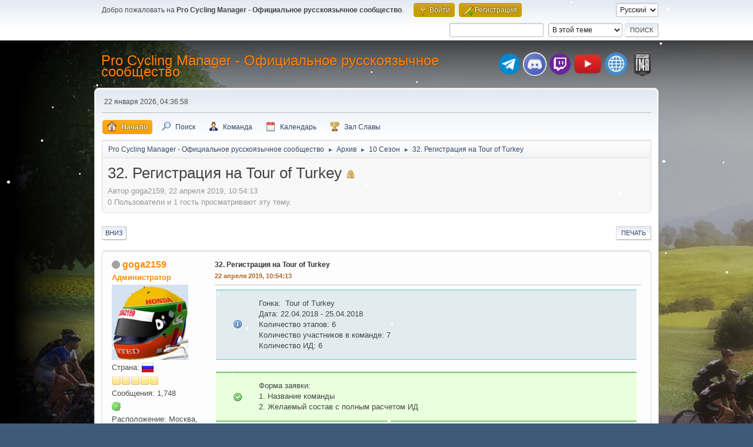

--- FILE ---
content_type: text/html; charset=UTF-8
request_url: https://pcm-online.net.ru/index.php?PHPSESSID=t0fumahrneigvqf6m6t7frq4l5&topic=756.msg6376
body_size: 8608
content:
 <!DOCTYPE html>
<html lang="ru-RU">
<head>
	<meta charset="UTF-8">
	<link rel="stylesheet" href="https://pcm-online.net.ru/Themes/default/css/minified_2d3ee369b976ce329b4ae68ce85a7425.css?smf216_1751372786">
	<style>
						.sceditor-button-spoiler div {
							background: url('https://pcm-online.net.ru/Themes/default/images/bbc/spoiler.png');
						}
	
	img.avatar { max-width: 150px !important; max-height: 150px !important; }
	
/* start of Color Changer mod output */
div.cat_bar, .amt, .dropmenu li a:hover, .dropmenu li:hover a, .dropmenu li a:focus,#top_info > li > a:hover, #top_info > li:hover > a, #top_info > li > a.open, .button.active, .button.active:hover {background: #c89d04;border-color: #c89d04;}#footer {background: #c89d04;}.button.active, .button.active:hover {color: #fff;}.info .subject, h1.forumtitle a, .poster h4, .poster h4 a, .poster li:hover h4 a, .poster h4 a:hover .poster li h4 a,.poster h4 a:focus, #smfAnnouncements dt a, .keyinfo h5 a, .keyinfo h5 a strong, .current_page {color: #ff8000;}#smfAnnouncements dt {border-color: #ff8000;}
/* end of Color Changer mod output */

	
			#top_section .inner_wrap, #wrapper, #header, #footer .inner_wrap
			{
				max-width:75%;
				width: unset;
			}
			#footer, #top_section
			{
				padding-left: 2px;
				padding-right: 2px;
			}
			@media screen and (max-width: 720px)
			{
				#top_section .inner_wrap, #wrapper, #header, #footer .inner_wrap
				{
					max-width: unset;
					width: 100%;
				}
			}
		
	
			.main_icons.team::before {
				background-position: 0;
				background-image: url("https://pcm-online.net.ru/Themes/default/images/icons/team.png");
				background-size: contain;
			}
		
	
	</style>
	<script>
		var smf_theme_url = "https://pcm-online.net.ru/Themes/default";
		var smf_default_theme_url = "https://pcm-online.net.ru/Themes/default";
		var smf_images_url = "https://pcm-online.net.ru/Themes/default/images";
		var smf_smileys_url = "http://pcm-online.net.ru/Smileys";
		var smf_smiley_sets = "default,aaron,akyhne,fugue,alienine";
		var smf_smiley_sets_default = "fugue";
		var smf_avatars_url = "http://pcm-online.net.ru/avatars";
		var smf_scripturl = "https://pcm-online.net.ru/index.php?PHPSESSID=t0fumahrneigvqf6m6t7frq4l5&amp;";
		var smf_iso_case_folding = false;
		var smf_charset = "UTF-8";
		var smf_session_id = "96d1d4d63f6b0de59f5dbdc14aa25355";
		var smf_session_var = "e25af93ef";
		var smf_member_id = 0;
		var ajax_notification_text = 'Загружается...';
		var help_popup_heading_text = 'Подсказка';
		var banned_text = 'гость, вы забанены и не можете оставлять сообщения на форуме!';
		var smf_txt_expand = 'Развернуть';
		var smf_txt_shrink = 'Свернуть';
		var smf_collapseAlt = 'Скрыть';
		var smf_expandAlt = 'Показать';
		var smf_quote_expand = false;
		var allow_xhjr_credentials = false;
		var mboxCss = '.sceditor-button-error div {background: url(https://pcm-online.net.ru/Themes/default/images/bbc/error.png);}.sceditor-button-warning div {background: url(https://pcm-online.net.ru/Themes/default/images/bbc/warning.png);}.sceditor-button-okay div {background: url(https://pcm-online.net.ru/Themes/default/images/bbc/okay.png);}.sceditor-button-info div {background: url(https://pcm-online.net.ru/Themes/default/images/bbc/info.png);}.error_bbc, .warning_bbc, .okay_bbc, .info_bbc {margin-bottom: 1.5em;padding: 1em 1.5em 1em 5.5em;border-bottom: 2px solid #fff;border-top: 2px solid #fff;color: #444}.error_bbc { background: #fbe3e4 url(https://pcm-online.net.ru/Themes/default/images/bbc/error.png) 2.2em center no-repeat; border-color: #e0011b }.error_bbc a  { color: #d12f19 }.warning_bbc { background: #fff6bf url(https://pcm-online.net.ru/Themes/default/images/bbc/warning.png) 2.2em center no-repeat; border-color: #ffd324 }.warning_bbc a { color: #817134 }.okay_bbc { background: #e9ffdd url(https://pcm-online.net.ru/Themes/default/images/bbc/okay.png) 2.2em center no-repeat; border-color: #72c868 }.okay_bbc a { color: #529214 }.info_bbc { background: #e2ecee url(https://pcm-online.net.ru/Themes/default/images/bbc/info.png) 2.2em center no-repeat; border-color: #9ddae6 }.info_bbc a { color: #2d7ba2 }/* Lists */.error_bbc ul, .warning_bbc ul, .okay_bbc ul, .info_bbc ul {list-style: none;margin: 1.3em 1.5em}.error_bbc ul li, .warning_bbc ul li, .okay_bbc ul li, .info_bbc ul li {padding-left: 1.3em}.error_bbc ul li  { background: url(https://pcm-online.net.ru/Themes/default/images/bbc/error-bullet.png)  0 0.55em no-repeat }.warning_bbc ul li  { background: url(https://pcm-online.net.ru/Themes/default/images/bbc/warning-bullet.png)  0 0.55em no-repeat }.okay_bbc ul li { background: url(https://pcm-online.net.ru/Themes/default/images/bbc/okay-bullet.png) 0 0.55em no-repeat }.info_bbc ul li { background: url(https://pcm-online.net.ru/Themes/default/images/bbc/info-bullet.png) 0 0.55em no-repeat }';
	</script>
	<script src="https://ajax.googleapis.com/ajax/libs/jquery/3.6.3/jquery.min.js"></script>
	<script src="https://pcm-online.net.ru/Themes/default/scripts/jquery.sceditor.bbcode.min.js?smf216_1751372786"></script>
	<script src="https://pcm-online.net.ru/Themes/default/scripts/minified_aab8f69547b7d78ec0abb9332bb48796.js?smf216_1751372786"></script>
	<script src="https://pcm-online.net.ru/Themes/default/scripts/minified_d92e34189ac2aac5f58c2f9108a689f9.js?smf216_1751372786" defer></script>
	<script>
		var smf_smileys_url = 'http://pcm-online.net.ru/Smileys/fugue';
		var bbc_quote_from = 'Цитата';
		var bbc_quote = 'Цитировать';
		var bbc_search_on = 'от';
	var smf_you_sure ='Хотите сделать это?';
	</script>
	<title>32. Регистрация на Tour of Turkey</title>
	<meta name="viewport" content="width=device-width, initial-scale=1">
	<meta property="og:site_name" content="Pro Cycling Manager - Официальное русскоязычное сообщество">
	<meta property="og:title" content="32. Регистрация на Tour of Turkey">
	<meta property="og:url" content="https://pcm-online.net.ru/index.php?PHPSESSID=t0fumahrneigvqf6m6t7frq4l5&amp;topic=756.0">
	<meta property="og:image" content="http://www.gigabike.be/common/flags/Tur.gif">
	<meta property="og:description" content="32. Регистрация на Tour of Turkey">
	<meta name="description" content="32. Регистрация на Tour of Turkey">
	<meta name="theme-color" content="#557EA0">
	<meta name="robots" content="noindex">
	<link rel="canonical" href="https://pcm-online.net.ru/index.php?topic=756.0">
	<link rel="help" href="https://pcm-online.net.ru/index.php?PHPSESSID=t0fumahrneigvqf6m6t7frq4l5&amp;action=help">
	<link rel="contents" href="https://pcm-online.net.ru/index.php?PHPSESSID=t0fumahrneigvqf6m6t7frq4l5&amp;">
	<link rel="search" href="https://pcm-online.net.ru/index.php?PHPSESSID=t0fumahrneigvqf6m6t7frq4l5&amp;action=search">
	<link rel="alternate" type="application/rss+xml" title="Pro Cycling Manager - Официальное русскоязычное сообщество - RSS" href="https://pcm-online.net.ru/index.php?PHPSESSID=t0fumahrneigvqf6m6t7frq4l5&amp;action=.xml;type=rss2;board=61">
	<link rel="alternate" type="application/atom+xml" title="Pro Cycling Manager - Официальное русскоязычное сообщество - Atom" href="https://pcm-online.net.ru/index.php?PHPSESSID=t0fumahrneigvqf6m6t7frq4l5&amp;action=.xml;type=atom;board=61">
	<link rel="index" href="https://pcm-online.net.ru/index.php?PHPSESSID=t0fumahrneigvqf6m6t7frq4l5&amp;board=61.0">
</head>
<body id="chrome" class="action_messageindex board_61">
<div id="footerfix">
<div id="lights">
    <!-- lights go here -->
</div>
	<div id="top_section">
		<div class="inner_wrap">
			<ul class="floatleft" id="top_info">
				<li class="welcome">
					Добро пожаловать на <strong>Pro Cycling Manager - Официальное русскоязычное сообщество</strong>.
				</li>
				<li class="button_login">
					<a href="https://pcm-online.net.ru/index.php?PHPSESSID=t0fumahrneigvqf6m6t7frq4l5&amp;action=login" class="open" onclick="return reqOverlayDiv(this.href, 'Войти', 'login');">
						<span class="main_icons login"></span>
						<span class="textmenu">Войти</span>
					</a>
				</li>
				<li class="button_signup">
					<a href="https://pcm-online.net.ru/index.php?PHPSESSID=t0fumahrneigvqf6m6t7frq4l5&amp;action=signup" class="open">
						<span class="main_icons regcenter"></span>
						<span class="textmenu">Регистрация</span>
					</a>
				</li>
			</ul>
			<form id="languages_form" method="get" class="floatright">
				<select id="language_select" name="language" onchange="this.form.submit()">
					<option value="english">English</option>
					<option value="russian" selected="selected">Русский</option>
				</select>
				<noscript>
					<input type="submit" value="Отправить">
				</noscript>
			</form>
			<form id="search_form" class="floatright" action="https://pcm-online.net.ru/index.php?PHPSESSID=t0fumahrneigvqf6m6t7frq4l5&amp;action=search2" method="post" accept-charset="UTF-8">
				<input type="search" name="search" value="">&nbsp;
				<select name="search_selection">
					<option value="all">По всему форуму </option>
					<option value="topic" selected>В этой теме</option>
					<option value="board">В этом разделе</option>
				</select>
				<input type="hidden" name="sd_topic" value="756">
				<input type="submit" name="search2" value="Поиск" class="button">
				<input type="hidden" name="advanced" value="0">
			</form>
		</div><!-- .inner_wrap -->
	</div><!-- #top_section -->
	<div id="header">
		<h1 class="forumtitle">
			<a id="top" href="https://pcm-online.net.ru/index.php?PHPSESSID=t0fumahrneigvqf6m6t7frq4l5&amp;">Pro Cycling Manager - Официальное русскоязычное сообщество</a>
		</h1>
		<div id="siteslogan"><table><tr><td><a href="https://t.me/+TtIo_XmxhC4gL603" target="_blank" class="telegram-button"> <div class="telegram-button-icon"><img src="https://pcm-online.ucoz.ru/telegram-logo.png" title="Наш канал в Telegram"></div></td><td><a href="https://discord.gg/EjSdbsP" target="_blank" class="discord-button"> <div class="discord-button-icon"><img src="https://pcm-online.ucoz.ru/discord-logo.png" title="Наш канал в Discord"></div></td><td><a href="https://www.twitch.tv/goga2159" target="_blank" class="twitch-button"> <div class="twitch-button-icon"><img src="https://pcm-online.ucoz.ru/twitch-logo.png" title="Наш канал в Twitch"></div></td><td></td><td></td><td><a href="https://www.youtube.com/channel/UCcd6B3pDFFLErJiJaGpTZlg" target="_blank" class="youtube-button"> <div class="youtube-button-icon"><img src="https://pcm-online.ucoz.ru/youtube-logo.png" title="Наш канал в YouTube"></div></td><td></td><td></td><td><a href="https://pcm-online.ucoz.ru" target="_blank" class="website-button"> <div class="website-button-icon"><img src="https://pcm-online.ucoz.ru/website-logo.png" title="Наш первый веб-сайт"></div></td><td></td><td><a href="https://pcmima.procyclingmanager.it/home" target="_blank" class="website-button"> <div class="website-button-icon"><img src="https://pcm-online.ucoz.ru/pcmima.png" title="PCM IMA"></div></td></tr></table></div>
	</div>
	<div id="wrapper">
		<div id="upper_section">
			<div id="inner_section">
				<div id="inner_wrap" class="hide_720">
					<div class="user">
						<time datetime="2026-01-22T01:36:58Z">22 января 2026, 04:36:58</time>
					</div>
				</div>
				<a class="mobile_user_menu">
					<span class="menu_icon"></span>
					<span class="text_menu">Главное меню</span>
				</a>
				<div id="main_menu">
					<div id="mobile_user_menu" class="popup_container">
						<div class="popup_window description">
							<div class="popup_heading">Главное меню
								<a href="javascript:void(0);" class="main_icons hide_popup"></a>
							</div>
							
					<ul class="dropmenu menu_nav">
						<li class="button_home">
							<a class="active" href="https://pcm-online.net.ru/index.php?PHPSESSID=t0fumahrneigvqf6m6t7frq4l5&amp;">
								<span class="main_icons home"></span><span class="textmenu">Начало</span>
							</a>
						</li>
						<li class="button_search">
							<a href="https://pcm-online.net.ru/index.php?PHPSESSID=t0fumahrneigvqf6m6t7frq4l5&amp;action=search">
								<span class="main_icons search"></span><span class="textmenu">Поиск</span>
							</a>
						</li>
						<li class="button_team">
							<a href="https://pcm-online.net.ru/index.php?PHPSESSID=t0fumahrneigvqf6m6t7frq4l5&amp;action=team">
								<span class="main_icons team"></span><span class="textmenu">Команда</span>
							</a>
						</li>
						<li class="button_calendar">
							<a href="https://pcm-online.net.ru/index.php?PHPSESSID=t0fumahrneigvqf6m6t7frq4l5&amp;action=calendar">
								<span class="main_icons calendar"></span><span class="textmenu">Календарь</span>
							</a>
						</li>
						<li class="button_hof">
							<a href="https://pcm-online.net.ru/index.php?PHPSESSID=t0fumahrneigvqf6m6t7frq4l5&amp;action=hof">
								<span class="main_icons posters"></span><span class="textmenu">Зал Славы</span>
							</a>
						</li>
					</ul><!-- .menu_nav -->
						</div>
					</div>
				</div>
				<div class="navigate_section">
					<ul>
						<li>
							<a href="https://pcm-online.net.ru/index.php?PHPSESSID=t0fumahrneigvqf6m6t7frq4l5&amp;"><span>Pro Cycling Manager - Официальное русскоязычное сообщество</span></a>
						</li>
						<li>
							<span class="dividers"> &#9658; </span>
							<a href="https://pcm-online.net.ru/index.php?PHPSESSID=t0fumahrneigvqf6m6t7frq4l5&amp;#c26"><span>Архив</span></a>
						</li>
						<li>
							<span class="dividers"> &#9658; </span>
							<a href="https://pcm-online.net.ru/index.php?PHPSESSID=t0fumahrneigvqf6m6t7frq4l5&amp;board=61.0"><span>10 Сезон</span></a>
						</li>
						<li class="last">
							<span class="dividers"> &#9658; </span>
							<a href="https://pcm-online.net.ru/index.php?PHPSESSID=t0fumahrneigvqf6m6t7frq4l5&amp;topic=756.0"><span>32. Регистрация на Tour of Turkey</span></a>
						</li>
					</ul>
				</div><!-- .navigate_section -->
			</div><!-- #inner_section -->
		</div><!-- #upper_section -->
		<div id="content_section">
			<div id="main_content_section">
		<div id="display_head" class="information">
			<h2 class="display_title">
				<span id="top_subject">32. Регистрация на Tour of Turkey</span> <span class="main_icons lock"></span>
			</h2>
			<p>Автор goga2159, 22 апреля 2019, 10:54:13</p>
			<span class="nextlinks floatright"></span>
			<p>0 Пользователи и 1 гость просматривают эту тему.
			</p>
		</div><!-- #display_head -->
		
		<div class="pagesection top">
			
		<div class="buttonlist floatright">
			
				<a class="button button_strip_print" href="https://pcm-online.net.ru/index.php?PHPSESSID=t0fumahrneigvqf6m6t7frq4l5&amp;action=printpage;topic=756.0"  rel="nofollow">Печать</a>
		</div>
			 
			<div class="pagelinks floatleft">
				<a href="#bot" class="button">Вниз</a>
				
			</div>
		<div class="mobile_buttons floatright">
			<a class="button mobile_act">Действия пользователя</a>
			
		</div>
		</div>
		<div id="forumposts">
			<form action="https://pcm-online.net.ru/index.php?PHPSESSID=t0fumahrneigvqf6m6t7frq4l5&amp;action=quickmod2;topic=756.0" method="post" accept-charset="UTF-8" name="quickModForm" id="quickModForm" onsubmit="return oQuickModify.bInEditMode ? oQuickModify.modifySave('96d1d4d63f6b0de59f5dbdc14aa25355', 'e25af93ef') : false">
				<div class="windowbg" id="msg6372">
					
					<div class="post_wrapper">
						<div class="poster">
							<h4>
								<span class="off" title="Офлайн"></span>
								<a href="https://pcm-online.net.ru/index.php?PHPSESSID=t0fumahrneigvqf6m6t7frq4l5&amp;action=profile;u=1" title="Просмотр профиля goga2159" style="color: #FF8C00;">goga2159</a>
							</h4>
							<ul class="user_info">
								<li class="membergroup"><span style="color: #FF8C00">Администратор</span></li>
								<li class="avatar">
									<a href="https://pcm-online.net.ru/index.php?PHPSESSID=t0fumahrneigvqf6m6t7frq4l5&amp;action=profile;u=1" style="color: #FF8C00;"><img class="avatar" src="http://pcm-online.net.ru/custom_avatar/avatar_1_1697575552.jpg" alt=""></a>
								</li>
								<li class="gender">Страна: <img src="https://pcm-online.net.ru/Themes/default/images/flags/ru.png" alt="ru" title="Russian Federation" /></li>
								<li class="icons"><img src="https://pcm-online.net.ru/Themes/default/images/membericons/icon.png" alt="*"><img src="https://pcm-online.net.ru/Themes/default/images/membericons/icon.png" alt="*"><img src="https://pcm-online.net.ru/Themes/default/images/membericons/icon.png" alt="*"><img src="https://pcm-online.net.ru/Themes/default/images/membericons/icon.png" alt="*"><img src="https://pcm-online.net.ru/Themes/default/images/membericons/icon.png" alt="*"></li>
								<li class="postcount">Сообщения: 1,748</li>
								<li class="im_icons">
									<ol>
										<li class="custom cust_icq"><a class="icq" href="//www.icq.com/people/466678638" target="_blank" rel="noopener" title="ICQ - 466678638"><img src="https://pcm-online.net.ru/Themes/default/images/icq.png" alt="ICQ - 466678638"></a></li>
									</ol>
								</li>
								<li class="profile">
									<ol class="profile_icons">
									</ol>
								</li><!-- .profile -->
								<li class="custom cust_loca">Расположение: Москва, Россия</li>
								<li class="poster_ip" style="display: none">Записан</li>
							</ul>
						</div><!-- .poster -->
						<div class="postarea">
							<div class="keyinfo">
								<div id="subject_6372" class="subject_title">
									<a href="https://pcm-online.net.ru/index.php?PHPSESSID=t0fumahrneigvqf6m6t7frq4l5&amp;msg=6372" rel="nofollow">32. Регистрация на Tour of Turkey</a>
								</div>
								
								<div class="postinfo">
									<span class="messageicon"  style="position: absolute; z-index: -1;">
										<img src="https://pcm-online.net.ru/Themes/default/images/post/xx.png" alt="">
									</span>
									<a href="https://pcm-online.net.ru/index.php?PHPSESSID=t0fumahrneigvqf6m6t7frq4l5&amp;msg=6372" rel="nofollow" title="32. Регистрация на Tour of Turkey" class="smalltext">22 апреля 2019, 10:54:13</a>
									<span class="spacer"></span>
									<span class="smalltext modified floatright" id="modified_6372">
									</span>
								</div>
								<div id="msg_6372_quick_mod"></div>
							</div><!-- .keyinfo -->
							<div class="post">
								<div class="inner" data-msgid="6372" id="msg_6372">
									<div class="info_bbc">Гонка: <img src="http://www.gigabike.be/common/flags/Tur.gif" alt="" class="bbc_img" loading="lazy"> Tour of Turkey<br />Дата: 22.04.2018 - 25.04.2018<br />Количество этапов: 6<br />Количество участников в команде: 7<br />Количество ИД: 6</div><div class="okay_bbc">Форма заявки:<br />1. Название команды<br />2. Желаемый состав с полным расчетом ИД</div><i></i><div class="warning_bbc">Прием заявок заканчивается за несколько часов до старта гонки!</div>
								</div>
							</div><!-- .post -->
							<div class="under_message">
							</div><!-- .under_message -->
						</div><!-- .postarea -->
						<div class="moderatorbar">
							<div class="signature" id="msg_6372_signature">
								<img src="https://pcm-online.ucoz.ru/star2_hd.png" alt="" class="bbc_img" loading="lazy"> <span style="font-size: 8pt;" class="bbc_size"><i>Бронзовый призер ЧМ 2018 на треке (Keirin) [15.05.2018]</i></span><br><img src="https://pcm-online.ucoz.ru/star_hd.png" alt="" class="bbc_img" loading="lazy"> <span style="font-size: 8pt;" class="bbc_size"><i>Победитель 11 Сезона [22.04.2020]</i></span><br><img src="https://pcm-online.ucoz.ru/star3_hd.png" alt="" class="bbc_img" loading="lazy"> <span style="font-size: 8pt;" class="bbc_size"><i>Чемпион PCM USSR 2022 [23.02.2022]</i></span><br><img src="https://pcm-online.ucoz.ru/star3_hd.png" alt="" class="bbc_img" loading="lazy"> <span style="font-size: 8pt;" class="bbc_size"><i>Чемпион PCM USSR 2023 [26.01.2023]</i></span><br><img src="https://pcm-online.ucoz.ru/star3_hd.png" alt="" class="bbc_img" loading="lazy"> <span style="font-size: 8pt;" class="bbc_size"><i>Чемпион PCM USSR 2024 [18.01.2024]</i></span><br><img src="https://pcm-online.ucoz.ru/star2_hd.png" alt="" class="bbc_img" loading="lazy"> <span style="font-size: 8pt;" class="bbc_size"><i>Бронзовый призер ЧМ 2024 на шоссе (Classics) [02.06.2024]</i><br><img src="https://pcm-online.ucoz.ru/star2_hd.png" alt="" class="bbc_img" loading="lazy"> <span style="font-size: 8pt;" class="bbc_size"><i>Серебряный призер ЧМ 2025 на треке (Sprint) [24.05.2025]</i></span></span>
							</div>
						</div><!-- .moderatorbar -->
					</div><!-- .post_wrapper -->
				</div><!-- $message[css_class] -->
				<hr class="post_separator">
				<div class="windowbg" id="msg6373">
					
					
					<div class="post_wrapper">
						<div class="poster">
							<h4>
								<span class="off" title="Офлайн"></span>
								<a href="https://pcm-online.net.ru/index.php?PHPSESSID=t0fumahrneigvqf6m6t7frq4l5&amp;action=profile;u=129" title="Просмотр профиля Yaskot" style="color: #FF0000;">Yaskot</a>
							</h4>
							<ul class="user_info">
								<li class="membergroup"><span style="color: #FF0000">Ветеран</span></li>
								<li class="avatar">
									<a href="https://pcm-online.net.ru/index.php?PHPSESSID=t0fumahrneigvqf6m6t7frq4l5&amp;action=profile;u=129" style="color: #FF0000;"><img class="avatar" src="http://pcm-online.net.ru/custom_avatar/avatar_129_1511043506.png" alt=""></a>
								</li>
								<li class="gender">Страна: <img src="https://pcm-online.net.ru/Themes/default/images/flags/ru.png" alt="ru" title="Russian Federation" /></li>
								<li class="icons"><img src="https://pcm-online.net.ru/Themes/default/images/membericons/icon.png" alt="*"><img src="https://pcm-online.net.ru/Themes/default/images/membericons/icon.png" alt="*"><img src="https://pcm-online.net.ru/Themes/default/images/membericons/icon.png" alt="*"><img src="https://pcm-online.net.ru/Themes/default/images/membericons/icon.png" alt="*"></li>
								<li class="postcount">Сообщения: 38</li>
								<li class="profile">
									<ol class="profile_icons">
									</ol>
								</li><!-- .profile -->
								<li class="poster_ip" style="display: none">Записан</li>
							</ul>
						</div><!-- .poster -->
						<div class="postarea">
							<div class="keyinfo">
								<div id="subject_6373" class="subject_title">
									<a href="https://pcm-online.net.ru/index.php?PHPSESSID=t0fumahrneigvqf6m6t7frq4l5&amp;msg=6373" rel="nofollow">32. Регистрация на Tour of Turkey</a>
								</div>
								<span class="page_number floatright">#1</span>
								<div class="postinfo">
									<span class="messageicon"  style="position: absolute; z-index: -1;">
										<img src="https://pcm-online.net.ru/Themes/default/images/post/xx.png" alt="">
									</span>
									<a href="https://pcm-online.net.ru/index.php?PHPSESSID=t0fumahrneigvqf6m6t7frq4l5&amp;msg=6373" rel="nofollow" title="Ответ #1 - 32. Регистрация на Tour of Turkey" class="smalltext">22 апреля 2019, 12:14:49</a>
									<span class="spacer"></span>
									<span class="smalltext modified floatright mvisible" id="modified_6373"><span class="lastedit">Последнее редактирование</span>: 22 апреля 2019, 19:31:08 от Yaskot
									</span>
								</div>
								<div id="msg_6373_quick_mod"></div>
							</div><!-- .keyinfo -->
							<div class="post">
								<div class="inner" data-msgid="6373" id="msg_6373">
									Kerch Alcotrash Crew<br /><br />1. Kwiato<br />2. Nibali<br />3. Bouhanni<br />4. Bettiol<br />5. Roosen<br />6. Serry<br />7. Villela<br />
								</div>
							</div><!-- .post -->
							<div class="under_message">
							</div><!-- .under_message -->
						</div><!-- .postarea -->
						<div class="moderatorbar">
						</div><!-- .moderatorbar -->
					</div><!-- .post_wrapper -->
				</div><!-- $message[css_class] -->
				<hr class="post_separator">
				<div class="windowbg" id="msg6374">
					
					
					<div class="post_wrapper">
						<div class="poster">
							<h4>
								<span class="off" title="Офлайн"></span>
								<a href="https://pcm-online.net.ru/index.php?PHPSESSID=t0fumahrneigvqf6m6t7frq4l5&amp;action=profile;u=692" title="Просмотр профиля LuckyNovik" style="color: #FF0000;">LuckyNovik</a>
							</h4>
							<ul class="user_info">
								<li class="membergroup"><span style="color: #FF0000">Ветеран</span></li>
								<li class="avatar">
									<a href="https://pcm-online.net.ru/index.php?PHPSESSID=t0fumahrneigvqf6m6t7frq4l5&amp;action=profile;u=692" style="color: #FF0000;"><img class="avatar" src="http://pcm-online.net.ru/custom_avatar/avatar_692_1697577253.jpg" alt=""></a>
								</li>
								<li class="gender">Страна: <img src="https://pcm-online.net.ru/Themes/default/images/flags/ru.png" alt="ru" title="Russian Federation" /></li>
								<li class="icons"><img src="https://pcm-online.net.ru/Themes/default/images/membericons/icon.png" alt="*"><img src="https://pcm-online.net.ru/Themes/default/images/membericons/icon.png" alt="*"><img src="https://pcm-online.net.ru/Themes/default/images/membericons/icon.png" alt="*"><img src="https://pcm-online.net.ru/Themes/default/images/membericons/icon.png" alt="*"><img src="https://pcm-online.net.ru/Themes/default/images/membericons/icon.png" alt="*"></li>
								<li class="postcount">Сообщения: 105</li>
								<li class="profile">
									<ol class="profile_icons">
									</ol>
								</li><!-- .profile -->
								<li class="custom cust_loca">Расположение: Казань</li>
								<li class="poster_ip" style="display: none">Записан</li>
							</ul>
						</div><!-- .poster -->
						<div class="postarea">
							<div class="keyinfo">
								<div id="subject_6374" class="subject_title">
									<a href="https://pcm-online.net.ru/index.php?PHPSESSID=t0fumahrneigvqf6m6t7frq4l5&amp;msg=6374" rel="nofollow">32. Регистрация на Tour of Turkey</a>
								</div>
								<span class="page_number floatright">#2</span>
								<div class="postinfo">
									<span class="messageicon"  style="position: absolute; z-index: -1;">
										<img src="https://pcm-online.net.ru/Themes/default/images/post/xx.png" alt="">
									</span>
									<a href="https://pcm-online.net.ru/index.php?PHPSESSID=t0fumahrneigvqf6m6t7frq4l5&amp;msg=6374" rel="nofollow" title="Ответ #2 - 32. Регистрация на Tour of Turkey" class="smalltext">22 апреля 2019, 18:34:03</a>
									<span class="spacer"></span>
									<span class="smalltext modified floatright" id="modified_6374">
									</span>
								</div>
								<div id="msg_6374_quick_mod"></div>
							</div><!-- .keyinfo -->
							<div class="post">
								<div class="inner" data-msgid="6374" id="msg_6374">
									Team SKY<br /><br />1. Miguel Angel Lopez<br />2. George Bennett<br />3. Pascal Ackermann<br />4. Nathan Haas<br />5. Simone Consonni<br />6. Daniel Navarro<br />7. Ryan Mullen
								</div>
							</div><!-- .post -->
							<div class="under_message">
							</div><!-- .under_message -->
						</div><!-- .postarea -->
						<div class="moderatorbar">
							<div class="signature" id="msg_6374_signature">
								<img src="https://pcm-online.ucoz.ru/star_hd.png" alt="" class="bbc_img" loading="lazy"> <span style="font-size: 8pt;" class="bbc_size"><i>Победитель 8 Сезона [01.05.2017]</i></span><br><img src="https://pcm-online.ucoz.ru/star_hd.png" alt="" class="bbc_img" loading="lazy"> <span style="font-size: 8pt;" class="bbc_size"><i>Победитель 9 Сезона [29.04.2018]</i></span><br><img src="https://pcm-online.ucoz.ru/server.png" alt="" class="bbc_img" loading="lazy"> <span style="font-size: 8pt;" class="bbc_size"><i>Заслуженный сервер сообщества [30.04.2019]</i></span>
							</div>
						</div><!-- .moderatorbar -->
					</div><!-- .post_wrapper -->
				</div><!-- $message[css_class] -->
				<hr class="post_separator">
				<div class="windowbg" id="msg6375">
					
					
					<div class="post_wrapper">
						<div class="poster">
							<h4>
								<span class="off" title="Офлайн"></span>
								<a href="https://pcm-online.net.ru/index.php?PHPSESSID=t0fumahrneigvqf6m6t7frq4l5&amp;action=profile;u=1" title="Просмотр профиля goga2159" style="color: #FF8C00;">goga2159</a>
							</h4>
							<ul class="user_info">
								<li class="membergroup"><span style="color: #FF8C00">Администратор</span></li>
								<li class="avatar">
									<a href="https://pcm-online.net.ru/index.php?PHPSESSID=t0fumahrneigvqf6m6t7frq4l5&amp;action=profile;u=1" style="color: #FF8C00;"><img class="avatar" src="http://pcm-online.net.ru/custom_avatar/avatar_1_1697575552.jpg" alt=""></a>
								</li>
								<li class="gender">Страна: <img src="https://pcm-online.net.ru/Themes/default/images/flags/ru.png" alt="ru" title="Russian Federation" /></li>
								<li class="icons"><img src="https://pcm-online.net.ru/Themes/default/images/membericons/icon.png" alt="*"><img src="https://pcm-online.net.ru/Themes/default/images/membericons/icon.png" alt="*"><img src="https://pcm-online.net.ru/Themes/default/images/membericons/icon.png" alt="*"><img src="https://pcm-online.net.ru/Themes/default/images/membericons/icon.png" alt="*"><img src="https://pcm-online.net.ru/Themes/default/images/membericons/icon.png" alt="*"></li>
								<li class="postcount">Сообщения: 1,748</li>
								<li class="im_icons">
									<ol>
										<li class="custom cust_icq"><a class="icq" href="//www.icq.com/people/466678638" target="_blank" rel="noopener" title="ICQ - 466678638"><img src="https://pcm-online.net.ru/Themes/default/images/icq.png" alt="ICQ - 466678638"></a></li>
									</ol>
								</li>
								<li class="profile">
									<ol class="profile_icons">
									</ol>
								</li><!-- .profile -->
								<li class="custom cust_loca">Расположение: Москва, Россия</li>
								<li class="poster_ip" style="display: none">Записан</li>
							</ul>
						</div><!-- .poster -->
						<div class="postarea">
							<div class="keyinfo">
								<div id="subject_6375" class="subject_title">
									<a href="https://pcm-online.net.ru/index.php?PHPSESSID=t0fumahrneigvqf6m6t7frq4l5&amp;msg=6375" rel="nofollow">32. Регистрация на Tour of Turkey</a>
								</div>
								<span class="page_number floatright">#3</span>
								<div class="postinfo">
									<span class="messageicon"  style="position: absolute; z-index: -1;">
										<img src="https://pcm-online.net.ru/Themes/default/images/post/xx.png" alt="">
									</span>
									<a href="https://pcm-online.net.ru/index.php?PHPSESSID=t0fumahrneigvqf6m6t7frq4l5&amp;msg=6375" rel="nofollow" title="Ответ #3 - 32. Регистрация на Tour of Turkey" class="smalltext">22 апреля 2019, 19:06:11</a>
									<span class="spacer"></span>
									<span class="smalltext modified floatright" id="modified_6375">
									</span>
								</div>
								<div id="msg_6375_quick_mod"></div>
							</div><!-- .keyinfo -->
							<div class="post">
								<div class="inner" data-msgid="6375" id="msg_6375">
									Goga Pro Cycling Team<br />Состав команды:<br />1. S. Yates (6-6=0)<br />2. R. Gesink (6-6=0)<br />3. L. Durbridge (15-6=9)<br />4. J. Roy (9-6=3)<br />5. J. Bauer (8-6=2)<br />6. S. Clement (8-6=2)<br />7. L. Mezgec (6-6=0)
								</div>
							</div><!-- .post -->
							<div class="under_message">
							</div><!-- .under_message -->
						</div><!-- .postarea -->
						<div class="moderatorbar">
							<div class="signature" id="msg_6375_signature">
								<img src="https://pcm-online.ucoz.ru/star2_hd.png" alt="" class="bbc_img" loading="lazy"> <span style="font-size: 8pt;" class="bbc_size"><i>Бронзовый призер ЧМ 2018 на треке (Keirin) [15.05.2018]</i></span><br><img src="https://pcm-online.ucoz.ru/star_hd.png" alt="" class="bbc_img" loading="lazy"> <span style="font-size: 8pt;" class="bbc_size"><i>Победитель 11 Сезона [22.04.2020]</i></span><br><img src="https://pcm-online.ucoz.ru/star3_hd.png" alt="" class="bbc_img" loading="lazy"> <span style="font-size: 8pt;" class="bbc_size"><i>Чемпион PCM USSR 2022 [23.02.2022]</i></span><br><img src="https://pcm-online.ucoz.ru/star3_hd.png" alt="" class="bbc_img" loading="lazy"> <span style="font-size: 8pt;" class="bbc_size"><i>Чемпион PCM USSR 2023 [26.01.2023]</i></span><br><img src="https://pcm-online.ucoz.ru/star3_hd.png" alt="" class="bbc_img" loading="lazy"> <span style="font-size: 8pt;" class="bbc_size"><i>Чемпион PCM USSR 2024 [18.01.2024]</i></span><br><img src="https://pcm-online.ucoz.ru/star2_hd.png" alt="" class="bbc_img" loading="lazy"> <span style="font-size: 8pt;" class="bbc_size"><i>Бронзовый призер ЧМ 2024 на шоссе (Classics) [02.06.2024]</i><br><img src="https://pcm-online.ucoz.ru/star2_hd.png" alt="" class="bbc_img" loading="lazy"> <span style="font-size: 8pt;" class="bbc_size"><i>Серебряный призер ЧМ 2025 на треке (Sprint) [24.05.2025]</i></span></span>
							</div>
						</div><!-- .moderatorbar -->
					</div><!-- .post_wrapper -->
				</div><!-- $message[css_class] -->
				<hr class="post_separator">
				<div class="windowbg" id="msg6376">
					
					<a id="new"></a>
					<div class="post_wrapper">
						<div class="poster">
							<h4>
								<span class="off" title="Офлайн"></span>
								<a href="https://pcm-online.net.ru/index.php?PHPSESSID=t0fumahrneigvqf6m6t7frq4l5&amp;action=profile;u=414" title="Просмотр профиля high_road" style="color: #FF0000;">high_road</a>
							</h4>
							<ul class="user_info">
								<li class="membergroup"><span style="color: #FF0000">Ветеран</span></li>
								<li class="avatar">
									<a href="https://pcm-online.net.ru/index.php?PHPSESSID=t0fumahrneigvqf6m6t7frq4l5&amp;action=profile;u=414" style="color: #FF0000;"><img class="avatar" src="http://pcm-online.net.ru/custom_avatar/avatar_414_1697576419.jpg" alt=""></a>
								</li>
								<li class="gender">Страна: <img src="https://pcm-online.net.ru/Themes/default/images/flags/by.png" alt="by" title="Belarus" /></li>
								<li class="icons"><img src="https://pcm-online.net.ru/Themes/default/images/membericons/icon.png" alt="*"><img src="https://pcm-online.net.ru/Themes/default/images/membericons/icon.png" alt="*"><img src="https://pcm-online.net.ru/Themes/default/images/membericons/icon.png" alt="*"><img src="https://pcm-online.net.ru/Themes/default/images/membericons/icon.png" alt="*"><img src="https://pcm-online.net.ru/Themes/default/images/membericons/icon.png" alt="*"></li>
								<li class="postcount">Сообщения: 192</li>
								<li class="profile">
									<ol class="profile_icons">
									</ol>
								</li><!-- .profile -->
								<li class="poster_ip" style="display: none">Записан</li>
							</ul>
						</div><!-- .poster -->
						<div class="postarea">
							<div class="keyinfo">
								<div id="subject_6376" class="subject_title">
									<a href="https://pcm-online.net.ru/index.php?PHPSESSID=t0fumahrneigvqf6m6t7frq4l5&amp;msg=6376" rel="nofollow">32. Регистрация на Tour of Turkey</a>
								</div>
								<span class="page_number floatright">#4</span>
								<div class="postinfo">
									<span class="messageicon"  style="position: absolute; z-index: -1;">
										<img src="https://pcm-online.net.ru/Themes/default/images/post/xx.png" alt="">
									</span>
									<a href="https://pcm-online.net.ru/index.php?PHPSESSID=t0fumahrneigvqf6m6t7frq4l5&amp;msg=6376" rel="nofollow" title="Ответ #4 - 32. Регистрация на Tour of Turkey" class="smalltext">22 апреля 2019, 19:41:01</a>
									<span class="spacer"></span>
									<span class="smalltext modified floatright mvisible" id="modified_6376"><span class="lastedit">Последнее редактирование</span>: 22 апреля 2019, 19:51:52 от high_road
									</span>
								</div>
								<div id="msg_6376_quick_mod"></div>
							</div><!-- .keyinfo -->
							<div class="post">
								<div class="inner" data-msgid="6376" id="msg_6376">
									1.O'CONNOR Ben<br />2.BENNETT Sam&nbsp;&nbsp;&nbsp; <br />3.Rein Taaramäe <br />4.Guillaume Martin <br />5. Bert-Jan Lindeman <br />6. Wisniowski Lukasz&nbsp;&nbsp;&nbsp;<br />7.Dombrowski Joe&nbsp;&nbsp;&nbsp;
								</div>
							</div><!-- .post -->
							<div class="under_message">
							</div><!-- .under_message -->
						</div><!-- .postarea -->
						<div class="moderatorbar">
							<div class="signature" id="msg_6376_signature">
								<img src="https://pcm-online.ucoz.ru/star_hd.png" alt="" class="bbc_img" loading="lazy"> <span style="font-size: 8pt;" class="bbc_size"><i>Победитель 3 Сезона [20.02.2012]</i></span><br><img src="https://pcm-online.ucoz.ru/star_hd.png" alt="" class="bbc_img" loading="lazy"> <span style="font-size: 8pt;" class="bbc_size"><i>Победитель 4 Сезона [27.04.2013]</i></span><br><img src="https://pcm-online.ucoz.ru/star2_hd.png" alt="" class="bbc_img" loading="lazy"> <span style="font-size: 8pt;" class="bbc_size"><i>Серебряный призер ЧМ 2015 на треке (Elimination Race) [23.05.2015]</i></span><br><img src="https://pcm-online.ucoz.ru/star_hd.png" alt="" class="bbc_img" loading="lazy"> <span style="font-size: 8pt;" class="bbc_size"><i>Победитель 7 Сезона [10.03.2016]</i></span><br><img src="https://pcm-online.ucoz.ru/star_hd.png" alt="" class="bbc_img" loading="lazy"> <span style="font-size: 8pt;" class="bbc_size"><i>Победитель 10 Сезона [29.04.2019]</i></span><br><img src="https://pcm-online.ucoz.ru/star_hd.png" alt="" class="bbc_img" loading="lazy"> <span style="font-size: 8pt;" class="bbc_size"><i>Победитель 12 Сезона [25.04.2021]</i></span>
							</div>
						</div><!-- .moderatorbar -->
					</div><!-- .post_wrapper -->
				</div><!-- $message[css_class] -->
				<hr class="post_separator">
			</form>
		</div><!-- #forumposts -->
		<div class="pagesection">
			
		<div class="buttonlist floatright">
			
				<a class="button button_strip_print" href="https://pcm-online.net.ru/index.php?PHPSESSID=t0fumahrneigvqf6m6t7frq4l5&amp;action=printpage;topic=756.0"  rel="nofollow">Печать</a>
		</div>
			 
			<div class="pagelinks floatleft">
				<a href="#main_content_section" class="button" id="bot">Вверх</a>
				
			</div>
		<div class="mobile_buttons floatright">
			<a class="button mobile_act">Действия пользователя</a>
			
		</div>
		</div>
				<div class="navigate_section">
					<ul>
						<li>
							<a href="https://pcm-online.net.ru/index.php?PHPSESSID=t0fumahrneigvqf6m6t7frq4l5&amp;"><span>Pro Cycling Manager - Официальное русскоязычное сообщество</span></a>
						</li>
						<li>
							<span class="dividers"> &#9658; </span>
							<a href="https://pcm-online.net.ru/index.php?PHPSESSID=t0fumahrneigvqf6m6t7frq4l5&amp;#c26"><span>Архив</span></a>
						</li>
						<li>
							<span class="dividers"> &#9658; </span>
							<a href="https://pcm-online.net.ru/index.php?PHPSESSID=t0fumahrneigvqf6m6t7frq4l5&amp;board=61.0"><span>10 Сезон</span></a>
						</li>
						<li class="last">
							<span class="dividers"> &#9658; </span>
							<a href="https://pcm-online.net.ru/index.php?PHPSESSID=t0fumahrneigvqf6m6t7frq4l5&amp;topic=756.0"><span>32. Регистрация на Tour of Turkey</span></a>
						</li>
					</ul>
				</div><!-- .navigate_section -->
		<div id="moderationbuttons">
			
		</div>
		<div id="display_jump_to"></div>
		<div id="mobile_action" class="popup_container">
			<div class="popup_window description">
				<div class="popup_heading">
					Действия пользователя
					<a href="javascript:void(0);" class="main_icons hide_popup"></a>
				</div>
				
		<div class="buttonlist">
			
				<a class="button button_strip_print" href="https://pcm-online.net.ru/index.php?PHPSESSID=t0fumahrneigvqf6m6t7frq4l5&amp;action=printpage;topic=756.0"  rel="nofollow">Печать</a>
		</div>
			</div>
		</div>
		<script>
			if ('XMLHttpRequest' in window)
			{
				var oQuickModify = new QuickModify({
					sScriptUrl: smf_scripturl,
					sClassName: 'quick_edit',
					bShowModify: true,
					iTopicId: 756,
					sTemplateBodyEdit: '\n\t\t\t\t\t\t<div id="quick_edit_body_container">\n\t\t\t\t\t\t\t<div id="error_box" class="error"><' + '/div>\n\t\t\t\t\t\t\t<textarea class="editor" name="message" rows="12" tabindex="1">%body%<' + '/textarea><br>\n\t\t\t\t\t\t\t<input type="hidden" name="e25af93ef" value="96d1d4d63f6b0de59f5dbdc14aa25355">\n\t\t\t\t\t\t\t<input type="hidden" name="topic" value="756">\n\t\t\t\t\t\t\t<input type="hidden" name="msg" value="%msg_id%">\n\t\t\t\t\t\t\t<div class="righttext quickModifyMargin">\n\t\t\t\t\t\t\t\t<input type="submit" name="post" value="Сохранить" tabindex="2" onclick="return oQuickModify.modifySave(\'96d1d4d63f6b0de59f5dbdc14aa25355\', \'e25af93ef\');" accesskey="s" class="button"> <input type="submit" name="cancel" value="Отмена" tabindex="3" onclick="return oQuickModify.modifyCancel();" class="button">\n\t\t\t\t\t\t\t<' + '/div>\n\t\t\t\t\t\t<' + '/div>',
					sTemplateSubjectEdit: '<input type="text" name="subject" value="%subject%" size="80" maxlength="80" tabindex="4">',
					sTemplateBodyNormal: '%body%',
					sTemplateSubjectNormal: '<a hr'+'ef="' + smf_scripturl + '?topic=756.msg%msg_id%#msg%msg_id%" rel="nofollow">%subject%<' + '/a>',
					sTemplateTopSubject: '%subject%',
					sTemplateReasonEdit: 'Причина редактирования: <input type="text" name="modify_reason" value="%modify_reason%" size="80" maxlength="80" tabindex="5" class="quickModifyMargin">',
					sTemplateReasonNormal: '%modify_text',
					sErrorBorderStyle: '1px solid red'
				});

				aJumpTo[aJumpTo.length] = new JumpTo({
					sContainerId: "display_jump_to",
					sJumpToTemplate: "<label class=\"smalltext jump_to\" for=\"%select_id%\">Перейти в<" + "/label> %dropdown_list%",
					iCurBoardId: 61,
					iCurBoardChildLevel: 0,
					sCurBoardName: "10 Сезон",
					sBoardChildLevelIndicator: "==",
					sBoardPrefix: "=> ",
					sCatSeparator: "-----------------------------",
					sCatPrefix: "",
					sGoButtonLabel: "Отправить"
				});

				aIconLists[aIconLists.length] = new IconList({
					sBackReference: "aIconLists[" + aIconLists.length + "]",
					sIconIdPrefix: "msg_icon_",
					sScriptUrl: smf_scripturl,
					bShowModify: true,
					iBoardId: 61,
					iTopicId: 756,
					sSessionId: smf_session_id,
					sSessionVar: smf_session_var,
					sLabelIconList: "Иконка",
					sBoxBackground: "transparent",
					sBoxBackgroundHover: "#ffffff",
					iBoxBorderWidthHover: 1,
					sBoxBorderColorHover: "#adadad" ,
					sContainerBackground: "#ffffff",
					sContainerBorder: "1px solid #adadad",
					sItemBorder: "1px solid #ffffff",
					sItemBorderHover: "1px dotted gray",
					sItemBackground: "transparent",
					sItemBackgroundHover: "#e0e0f0"
				});
			}
		</script>         
                <script type="text/javascript" src="https://pcm-online.net.ru/Themes/default/lights/snowstorm-min.js"></script>
                <script type="text/javascript">     
                    snowStorm.autoStart = true;
                    snowStorm.animationInterval = 33;
                    snowStorm.flakeBottom = null;
                    snowStorm.flakesMax = 100;
                    snowStorm.flakesMaxActive = 50;
                    snowStorm.followMouse = 0;
                    snowStorm.freezeOnBlur = true;
                    snowStorm.snowColor = "#fff";
                    snowStorm.flakeHeight = 12;
                    snowStorm.flakeWidth = 12;
                    snowStorm.snowCharacter = "&bull;";
                    snowStorm.snowStick = 1;
                    snowStorm.useMeltEffect = 1;
                    snowStorm.useTwinkleEffect = 1;
                    snowStorm.usePositionFixed = false;
                    snowStorm.vMaxX = 8;
                    snowStorm.vMaxY = 5;
                    snowStorm.zIndex = 0;
                    snowStorm.targetElement = null;
                    snowStorm.excludeMobile = true;
                </script>
			</div><!-- #main_content_section -->
		</div><!-- #content_section -->
	</div><!-- #wrapper -->
</div><!-- #footerfix -->
	<div id="footer">
		<div class="inner_wrap">
		<ul>
			<li class="floatright"><a href="https://pcm-online.net.ru/index.php?PHPSESSID=t0fumahrneigvqf6m6t7frq4l5&amp;action=help">Помощь</a> | <a href="https://pcm-online.net.ru/index.php?PHPSESSID=t0fumahrneigvqf6m6t7frq4l5&amp;action=agreement">Условия и правила</a> | <a href="#top_section">Вверх &#9650;</a></li>
			<li class="copyright"><a href="https://pcm-online.net.ru/index.php?PHPSESSID=t0fumahrneigvqf6m6t7frq4l5&amp;action=credits" title="Лицензия" target="_blank" rel="noopener">SMF 2.1.6 &copy; 2025</a>, <a href="https://www.simplemachines.org" title="Simple Machines" target="_blank" rel="noopener">Simple Machines</a></li>
		</ul>
		<p>Страница создана за 0.333 сек. Запросов: 21.</p>
		</div>
	</div><!-- #footer -->
<script>
window.addEventListener("DOMContentLoaded", function() {
	function triggerCron()
	{
		$.get('https://pcm-online.net.ru' + "/cron.php?ts=1769045805");
	}
	window.setTimeout(triggerCron, 1);
		$.sceditor.locale["ru"] = {
			"Width (optional):": "Ширина (необязательно):",
			"Height (optional):": "Высота (необязательно):",
			"Insert": "Вставить ",
			"Description (optional):": "Описание (необязательно)",
			"Rows:": "Строк:",
			"Cols:": "Колонок:",
			"URL:": "Ссылка (URL): ",
			"E-mail:": "Имейл: ",
			"Video URL:": "Ссылка на видео:",
			"More": "Ещё",
			"Close": "Закрыть",
			dateFormat: "day.month.year"
		};
});
</script>
</body>
</html>